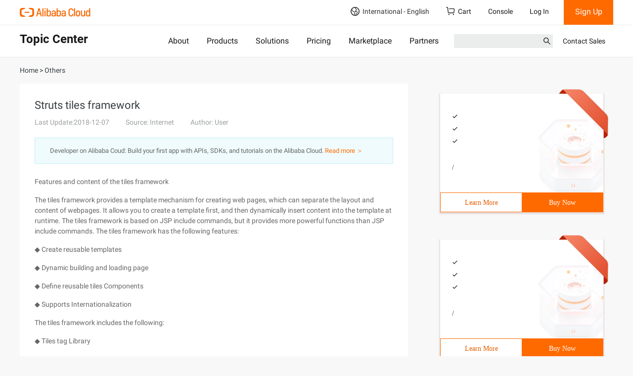

--- FILE ---
content_type: application/javascript;charset=UTF-8
request_url: https://myaccount.alibabacloud.com/account/ajax/IsLogin.jsonp?callback=jQuery22006850630863011731_1768743151017&_=1768743151021
body_size: 68
content:
jQuery22006850630863011731_1768743151017({"code":"ConsoleNeedLogin","message":"needLogin","requestId":"317c867d-d2d9-45aa-8078-9fa14f69db15","successResponse":false} );

--- FILE ---
content_type: application/javascript
request_url: https://sg.mmstat.com/eg.js?t=1768743153436
body_size: 82
content:
window.goldlog=(window.goldlog||{});goldlog.Etag="887zIVKLdwsCARK/PB0YauKj";goldlog.stag=2;

--- FILE ---
content_type: application/javascript
request_url: https://sg.mmstat.com/eg.js?t=1768743155938
body_size: -76
content:
window.goldlog=(window.goldlog||{});goldlog.Etag="887zIRclpnACARK/PB2oeLM+";goldlog.stag=1;

--- FILE ---
content_type: application/javascript;charset=UTF-8
request_url: https://myaccount.alibabacloud.com/account/ajax/IsLogin.jsonp?callback=jQuery22006850630863011731_1768743151017&_=1768743151018
body_size: 311
content:
jQuery22006850630863011731_1768743151017({"code":"ConsoleNeedLogin","message":"needLogin","requestId":"0fe16a30-76e0-4bbe-9a89-e5c751a03034","successResponse":false} );